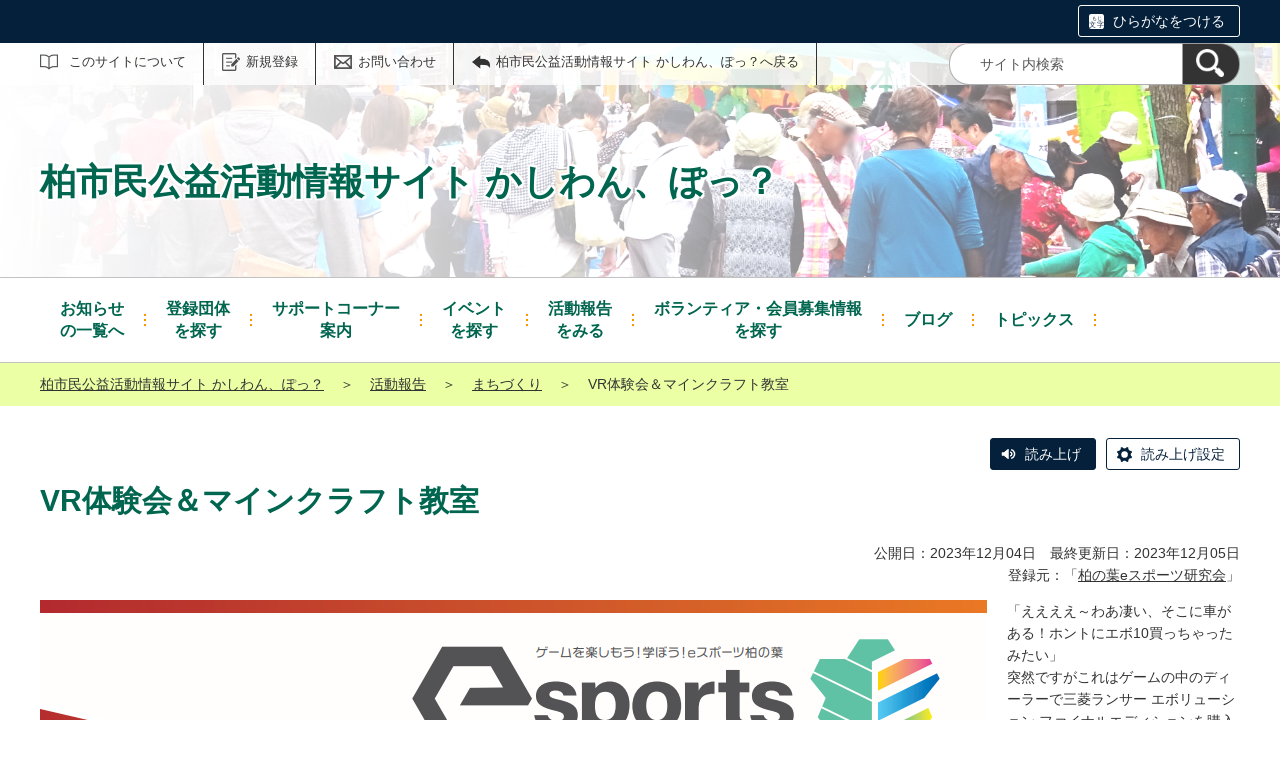

--- FILE ---
content_type: text/html;charset=UTF-8
request_url: https://kashiwanpo.genki365.net/group_1258/system/activity/5355.html
body_size: 40602
content:
<!DOCTYPE html>
<html lang="ja">
  <head>
    <meta charset="UTF-8">
    <meta name="viewport" content="width=device-width, initial-scale=1.0">
    <meta name="format-detection" content="telephone=no">
    <meta http-equiv="X-UA-Compatible" content="IE=edge">



































  
    
    
  






  
    
      
    
    
    
      
    
  


















  
  





  
  


  







<!-- Google tag (gtag.js) -->
<script async="" src="https://www.googletagmanager.com/gtag/js?id=G-GHK6CYPZEF"></script>
<script>
  window.dataLayer = window.dataLayer || [];
  function gtag(){dataLayer.push(arguments);}
  gtag('js', new Date());

  gtag('set', { 'workspace': '0' });
  gtag('config', 'G-GHK6CYPZEF', { 'workspace': '0' });
</script>



    
    <meta name="description" content="">


    <meta name="estraier_listimage" content="https://kashiwanpo.genki365.net/group_1258/assets/thumbnails/thumb-report-700xauto-5355-content_img.png">

<meta name="estraier_space_scope" content="system">

  <meta name="estraier_is_form" content="0" />


    <meta name="estraier_no_index" content="0">


    <meta name="estraier_can_hit_system_search" content="1">




    
    <meta name="estraier_activity_categories" content="__まちづくり__,__文化・芸術・スポーツ__">
    
    <meta name="estraier_areas" content="__北部__">
    <meta name="estraier_created_on" content="2023-12-04T20:19:52+09:00">





<meta name="estraier_is_contents" content="1">

    <title>VR体験会＆マインクラフト教室 | 活動報告 | 柏市民公益活動情報サイト かしわん、ぽっ？</title>

    <link rel="shortcut icon" type="image/vnd.microsoft.icon" href="/theme-static/general/common/images/common/favicon.ico">
    <link rel="icon" type="image/vnd.microsoft.icon" href="/theme-static/general/common/images/common/favicon.ico">
    <link rel="apple-touch-icon" href="/theme-static/general/common/images/common/favicon.ico">
    <link rel="apple-touch-icon-precomposed" href="/theme-static/general/common/images/common/favicon.ico">
    <link rel="alternate" type="application/atom+xml" href="https://kashiwanpo.genki365.net/atom.xml">
    <link rel="stylesheet" href="/css/basic.css?theme=s3">
    <link rel="stylesheet" href="/css/variation.css">
    <link rel="stylesheet" href="/css/user_settings.css">
    <link rel="stylesheet" href="/theme-static/general/common/js/component/slick/slick.css">




    
      
        
          
          
          
              <link rel="canonical" href="https://kashiwanpo.genki365.net/group_1258/activity/5355.html">
          
        
      
    


  
  
  



  
  

    <style>
      .p-header {
        background-image: url(https://kashiwanpo.genki365.net/assets/Top_1.png), linear-gradient(to bottom, #73d4c9, #fff);
        background-repeat: no-repeat;
        background-position: right bottom;
        background-size:  100% auto, 100% 100%
      }
      @media screen and (min-width: 768px) {
        .p-header {
          background-image: url(https://kashiwanpo.genki365.net/assets/TOP%25E3%2583%2598%25E3%2583%2583%25E3%2583%2580%25E3%2583%25BCPC.png), linear-gradient(to bottom, #73d4c9, #fff);
          background-size: 100% auto, 100% 100%
        }
      }
    </style>

    <style>


    </style>

    <script>
      const htmlElem = document.getElementsByTagName('html')[0];
      const isIE11 = !!window.MSInputMethodContext && !!document.documentMode;
      htmlElem.classList.add('js');
      if (isIE11) {
        htmlElem.classList.add('ie11');
      }
    </script>
    <script src="/theme-static/general/common/js/jquery.min.js"></script>
    <script src="https://tsutaeru.cloud/assets/snippet/js/tsutaeru.js?api_key=e49de1f2-bb25-4308-863f-9d8c1c5831d6"></script>

    <style>
      .c-syncContent {
        margin: 1em auto 3em;
        padding: 20px 140px;
        max-width: 1200px;
        border: 1px solid #a6403c;
        border-radius: 13px;
        background-color: #fdf3f2;
        box-sizing: border-box;
      }
      @media only screen and (max-width: 1200px) {
        .c-syncContent {
          margin-right: 10px;
          margin-left: 10px;
          padding: 25px;
          border-radius: 20px;
        }
      }
    </style>



<style>
  /* .tsutaeru-menu { background-color: #05203A; } */
</style>


  </head>
  <body class="-model-archive ">






    <div id="fb-root"></div>
    <script async defer crossorigin="anonymous" src="https://connect.facebook.net/ja_JP/sdk.js#xfbml=1&version=v5.0&appId=280570862066818&autoLogAppEvents=1"></script>

    <header class="l-header">
      <div class="p-header -next">
        <div class="p-header__utility -white">

          <div class="tsutaeru-menu" style="min-height: 33px;">


  


            <div class="tsutaeru-menu-inner">
              <ul>

                <li id="tsutaeru_ruby_on" class="tsutaeru-li-ruby"><a rel="nofollow" class="tsutaeru-button tsutaeru-button-ruby" href="//tsutaeru.cloud/ruby.php?uri=https%3A%2F%2Fkashiwanpo.genki365.net%2Fgroup_1258%2Fsystem%2Factivity%2F5355.html">ひらがなをつける</a></li>
                <li id="tsutaeru_ruby_off" class="tsutaeru-li-ruby" style="display: none;"><button type="button" class="tsutaeru-button tsutaeru-button-ruby">ひらがなをけす</button></li>
              </ul>
            </div>

          </div>


          <div class="p-headerUtility">
            <ul class="p-headerUtility__links">


              <li class="p-headerUtility__listItem"><a class="-about -js-dropmenu" href="/about/">このサイトについて</a>
                <ul class="p-headerUtility__drop">

                  <li class="p-headerUtility__dropItem"><a class="p-headerUtility__dropLink" href="/about/index.html">初めての方へ</a></li>



                  <li class="p-headerUtility__dropItem"><a class="p-headerUtility__dropLink" href="/about/faq.html">よくある質問</a></li>



                  <li class="p-headerUtility__dropItem"><a class="p-headerUtility__dropLink" href="/about/link/index.html">リンク集</a></li>



                  <li class="p-headerUtility__dropItem"><a class="p-headerUtility__dropLink" href="/about/terms.html">利用規約</a></li>



                  <li class="p-headerUtility__dropItem"><a class="p-headerUtility__dropLink" href="/about/disclaimer.html">免責事項</a></li>



                  <li class="p-headerUtility__dropItem"><a class="p-headerUtility__dropLink" href="/about/privacy.html">プライバシーポリシー</a></li>



                  <li class="p-headerUtility__dropItem"><a class="p-headerUtility__dropLink" href="/sitemap.html">サイトマップ</a></li>



                  <li class="p-headerUtility__dropItem"><a class="p-headerUtility__dropLink" href="/about/forget.html">ID・パスワードを忘れた方</a></li>



                  <li class="p-headerUtility__dropItem"><a class="p-headerUtility__dropLink" href="/mg/">メールマガジンバックナンバー</a></li>

                </ul>
             </li>





  
  
  
  


              <li class="p-headerUtility__listItem"><a class="-regist -js-dropmenu" href="#">新規登録</a>
                <ul class="p-headerUtility__drop">
                  <li class="p-headerUtility__dropItem"><a class="p-headerUtility__dropLink" href="/entry/group/">団体登録申請</a></li>
                  
                  <li class="p-headerUtility__dropItem"><a class="p-headerUtility__dropLink" href="/entry/mailmagazine/">メールマガジン会員登録</a></li>
                </ul>
              </li>


              <li class="p-headerUtility__listItem"><a class="-contact" href="/contactus/">お問い合わせ</a></li>

              <li class="p-headerUtility__listItem"><a class="-back" href="/"><span>柏市民公益活動情報サイト かしわん、ぽっ？へ戻る</span></a></li>
            </ul>
            <button class="p-headerUtility__searchAreaCtrl"><img class="p-headerUtility__searchAreaClosed" src="/theme-static/mypage/common/images/variation_a/icon_search.png" alt="検索フォームを開く"><span class="p-headerUtility__searchAreaOpened"><img src="/theme-static/mypage/common/images/variation_a/icon_search_close.png" alt=""><span>閉じる</span></span></button>
            <form class="p-headerUtility__search" action="/search/" method="get">
              <label for="header_search_text">サイト内検索</label>
              <input class="p-headerUtility__searchText" type="search" name="query" id="header_search_text" placeholder="サイト内検索">
              <button class="p-headerUtility__searchButton" type="submit" aria-label="検索"><img src="/theme-static/mypage/common/images/variation_a/icon_search.png" alt="検索"></button>
            </form>
          </div><!-- /.p-headerUtility -->
          <form class="p-headerSearchSP" action="/search/" method="get" id="search_sp">
            <label for="header_search_sp_text">サイト内検索</label>
            <input class="p-headerSearchSP__searchText" id="header_search_sp_text" name="query" type="search" placeholder="サイト内検索">
            <button class="p-headerSearchSP__searchButton" type="submit" aria-label="検索"><img src="/theme-static/general/common/images/system/icon_search01.png" alt="検索"></button>
          </form>
        </div><!-- /.p-header__utility -->
        <div class="p-header__headingContainer -type-c c-content">



          <div class="p-header__heading">
            <div class="p-header__headingInner">柏市民公益活動情報サイト かしわん、ぽっ？</div><!-- /.p-header__headingInner -->
          </div>

        </div><!-- /.p-header__headingContainer -->
      </div><!-- /.p-header -->
    </header>



    <div class="l-localnav">
      <div class="p-localnav">
        <div class="p-localnav__content">
          <nav>
            <ul class="p-localnav__list">




                <li class="p-localnav__listItem"><a class="p-localnav__link -information -js-dropmenu" href="/information/"><span class="p-localnav__linkLabel -tablet-single-line">お知らせ</span>の一覧へ</a>

                  <ul class="p-localnav__drop">
                    <li class="p-localnav__dropItem"><a class="p-localnav__dropLink" href="/information/">お知らせ一覧</a></li>


                    <li class="p-localnav__dropItem"><a class="p-localnav__dropLink" href="/information/category/1.html">市からのお知らせ</a></li>

                    <li class="p-localnav__dropItem"><a class="p-localnav__dropLink" href="/information/category/2.html">センターからのお知らせ</a></li>

                    <li class="p-localnav__dropItem"><a class="p-localnav__dropLink" href="/information/category/3.html">団体からのお知らせ</a></li>

                    <li class="p-localnav__dropItem"><a class="p-localnav__dropLink" href="/information/category/4.html">緊急情報</a></li>

                  </ul>

                </li>






                <li class="p-localnav__listItem"><a class="p-localnav__link -group" href="/group/"><span class="p-localnav__linkLabel -tablet-single-line">登録団体</span>を探す</a>

                </li>






                <li class="p-localnav__listItem"><a class="p-localnav__link -" href="/support.html"><span class="p-localnav__linkLabel -tablet-single-line">サポートコーナー</span>案内</a>

                </li>






                <li class="p-localnav__listItem"><a class="p-localnav__link -event -js-dropmenu" href="/event/"><span class="p-localnav__linkLabel -tablet-single-line">イベント</span>を探す</a>

                  <ul class="p-localnav__drop">
                    <li class="p-localnav__dropItem"><a class="p-localnav__dropLink" href="/event/">イベント一覧</a></li>


                    <li class="p-localnav__dropItem"><a class="p-localnav__dropLink" href="/event/category/35.html">保健・医療・福祉</a></li>

                    <li class="p-localnav__dropItem"><a class="p-localnav__dropLink" href="/event/category/36.html">社会教育</a></li>

                    <li class="p-localnav__dropItem"><a class="p-localnav__dropLink" href="/event/category/37.html">まちづくり</a></li>

                    <li class="p-localnav__dropItem"><a class="p-localnav__dropLink" href="/event/category/38.html">観光</a></li>

                    <li class="p-localnav__dropItem"><a class="p-localnav__dropLink" href="/event/category/39.html">農村地域</a></li>

                    <li class="p-localnav__dropItem"><a class="p-localnav__dropLink" href="/event/category/40.html">文化・芸術・スポーツ</a></li>

                    <li class="p-localnav__dropItem"><a class="p-localnav__dropLink" href="/event/category/41.html">環境保全</a></li>

                    <li class="p-localnav__dropItem"><a class="p-localnav__dropLink" href="/event/category/42.html">災害救助</a></li>

                    <li class="p-localnav__dropItem"><a class="p-localnav__dropLink" href="/event/category/43.html">地域安全</a></li>

                    <li class="p-localnav__dropItem"><a class="p-localnav__dropLink" href="/event/category/44.html">人権・平和</a></li>

                    <li class="p-localnav__dropItem"><a class="p-localnav__dropLink" href="/event/category/45.html">国際協力</a></li>

                    <li class="p-localnav__dropItem"><a class="p-localnav__dropLink" href="/event/category/46.html">男女共同参画社会</a></li>

                    <li class="p-localnav__dropItem"><a class="p-localnav__dropLink" href="/event/category/47.html">子どもの健全育成</a></li>

                    <li class="p-localnav__dropItem"><a class="p-localnav__dropLink" href="/event/category/48.html">情報化社会</a></li>

                    <li class="p-localnav__dropItem"><a class="p-localnav__dropLink" href="/event/category/49.html">科学技術</a></li>

                    <li class="p-localnav__dropItem"><a class="p-localnav__dropLink" href="/event/category/50.html">経済活性</a></li>

                    <li class="p-localnav__dropItem"><a class="p-localnav__dropLink" href="/event/category/51.html">職業能力・雇用</a></li>

                    <li class="p-localnav__dropItem"><a class="p-localnav__dropLink" href="/event/category/52.html">消費者保護</a></li>

                    <li class="p-localnav__dropItem"><a class="p-localnav__dropLink" href="/event/category/53.html">NPO活動支援</a></li>

                  </ul>

                </li>






                <li class="p-localnav__listItem"><a class="p-localnav__link -activity -js-dropmenu" href="/activity/"><span class="p-localnav__linkLabel -tablet-single-line">活動報告</span>をみる</a>

                  <ul class="p-localnav__drop">
                    <li class="p-localnav__dropItem"><a class="p-localnav__dropLink" href="/activity/">活動報告一覧</a></li>


                    <li class="p-localnav__dropItem"><a class="p-localnav__dropLink" href="/activity/category/35.html">保健・医療・福祉</a></li>

                    <li class="p-localnav__dropItem"><a class="p-localnav__dropLink" href="/activity/category/36.html">社会教育</a></li>

                    <li class="p-localnav__dropItem"><a class="p-localnav__dropLink" href="/activity/category/37.html">まちづくり</a></li>

                    <li class="p-localnav__dropItem"><a class="p-localnav__dropLink" href="/activity/category/38.html">観光</a></li>

                    <li class="p-localnav__dropItem"><a class="p-localnav__dropLink" href="/activity/category/39.html">農村地域</a></li>

                    <li class="p-localnav__dropItem"><a class="p-localnav__dropLink" href="/activity/category/40.html">文化・芸術・スポーツ</a></li>

                    <li class="p-localnav__dropItem"><a class="p-localnav__dropLink" href="/activity/category/41.html">環境保全</a></li>

                    <li class="p-localnav__dropItem"><a class="p-localnav__dropLink" href="/activity/category/42.html">災害救助</a></li>

                    <li class="p-localnav__dropItem"><a class="p-localnav__dropLink" href="/activity/category/43.html">地域安全</a></li>

                    <li class="p-localnav__dropItem"><a class="p-localnav__dropLink" href="/activity/category/44.html">人権・平和</a></li>

                    <li class="p-localnav__dropItem"><a class="p-localnav__dropLink" href="/activity/category/45.html">国際協力</a></li>

                    <li class="p-localnav__dropItem"><a class="p-localnav__dropLink" href="/activity/category/46.html">男女共同参画社会</a></li>

                    <li class="p-localnav__dropItem"><a class="p-localnav__dropLink" href="/activity/category/47.html">子どもの健全育成</a></li>

                    <li class="p-localnav__dropItem"><a class="p-localnav__dropLink" href="/activity/category/48.html">情報化社会</a></li>

                    <li class="p-localnav__dropItem"><a class="p-localnav__dropLink" href="/activity/category/49.html">科学技術</a></li>

                    <li class="p-localnav__dropItem"><a class="p-localnav__dropLink" href="/activity/category/50.html">経済活性</a></li>

                    <li class="p-localnav__dropItem"><a class="p-localnav__dropLink" href="/activity/category/51.html">職業能力・雇用</a></li>

                    <li class="p-localnav__dropItem"><a class="p-localnav__dropLink" href="/activity/category/52.html">消費者保護</a></li>

                    <li class="p-localnav__dropItem"><a class="p-localnav__dropLink" href="/activity/category/53.html">NPO活動支援</a></li>

                  </ul>

                </li>






                <li class="p-localnav__listItem"><a class="p-localnav__link -looking -js-dropmenu" href="/looking/"><span class="p-localnav__linkLabel -tablet-single-line">ボランティア・会員募集情報</span>を探す</a>

                  <ul class="p-localnav__drop">
                    <li class="p-localnav__dropItem"><a class="p-localnav__dropLink" href="/looking/">ボランティア・会員募集情報一覧</a></li>


                    <li class="p-localnav__dropItem"><a class="p-localnav__dropLink" href="/looking/category/35.html">保健・医療・福祉</a></li>

                    <li class="p-localnav__dropItem"><a class="p-localnav__dropLink" href="/looking/category/36.html">社会教育</a></li>

                    <li class="p-localnav__dropItem"><a class="p-localnav__dropLink" href="/looking/category/37.html">まちづくり</a></li>

                    <li class="p-localnav__dropItem"><a class="p-localnav__dropLink" href="/looking/category/38.html">観光</a></li>

                    <li class="p-localnav__dropItem"><a class="p-localnav__dropLink" href="/looking/category/39.html">農村地域</a></li>

                    <li class="p-localnav__dropItem"><a class="p-localnav__dropLink" href="/looking/category/40.html">文化・芸術・スポーツ</a></li>

                    <li class="p-localnav__dropItem"><a class="p-localnav__dropLink" href="/looking/category/41.html">環境保全</a></li>

                    <li class="p-localnav__dropItem"><a class="p-localnav__dropLink" href="/looking/category/42.html">災害救助</a></li>

                    <li class="p-localnav__dropItem"><a class="p-localnav__dropLink" href="/looking/category/43.html">地域安全</a></li>

                    <li class="p-localnav__dropItem"><a class="p-localnav__dropLink" href="/looking/category/44.html">人権・平和</a></li>

                    <li class="p-localnav__dropItem"><a class="p-localnav__dropLink" href="/looking/category/45.html">国際協力</a></li>

                    <li class="p-localnav__dropItem"><a class="p-localnav__dropLink" href="/looking/category/46.html">男女共同参画社会</a></li>

                    <li class="p-localnav__dropItem"><a class="p-localnav__dropLink" href="/looking/category/47.html">子どもの健全育成</a></li>

                    <li class="p-localnav__dropItem"><a class="p-localnav__dropLink" href="/looking/category/48.html">情報化社会</a></li>

                    <li class="p-localnav__dropItem"><a class="p-localnav__dropLink" href="/looking/category/49.html">科学技術</a></li>

                    <li class="p-localnav__dropItem"><a class="p-localnav__dropLink" href="/looking/category/50.html">経済活性</a></li>

                    <li class="p-localnav__dropItem"><a class="p-localnav__dropLink" href="/looking/category/51.html">職業能力・雇用</a></li>

                    <li class="p-localnav__dropItem"><a class="p-localnav__dropLink" href="/looking/category/52.html">消費者保護</a></li>

                    <li class="p-localnav__dropItem"><a class="p-localnav__dropLink" href="/looking/category/53.html">NPO活動支援</a></li>

                  </ul>

                </li>






                <li class="p-localnav__listItem"><a class="p-localnav__link -blog" href="/blog/"><span class="p-localnav__linkLabel -single-line">ブログ</span></a>

                </li>






                <li class="p-localnav__listItem"><a class="p-localnav__link -common_content1 -js-dropmenu" href="/common_content1/"><span class="p-localnav__linkLabel -single-line">トピックス</span></a>

                  <ul class="p-localnav__drop">
                    <li class="p-localnav__dropItem"><a class="p-localnav__dropLink" href="/common_content1/">トピックス一覧</a></li>


                    <li class="p-localnav__dropItem"><a class="p-localnav__dropLink" href="/common_content1/category/1.html">特集</a></li>

                    <li class="p-localnav__dropItem"><a class="p-localnav__dropLink" href="/common_content1/category/2.html">協働事業</a></li>

                    <li class="p-localnav__dropItem"><a class="p-localnav__dropLink" href="/common_content1/category/3.html">たまご補助金</a></li>

                    <li class="p-localnav__dropItem"><a class="p-localnav__dropLink" href="/common_content1/category/4.html">柏・愛らぶ基金</a></li>

                    <li class="p-localnav__dropItem"><a class="p-localnav__dropLink" href="/common_content1/category/5.html">民間助成金等</a></li>

                    <li class="p-localnav__dropItem"><a class="p-localnav__dropLink" href="/common_content1/category/6.html">ニュースレター</a></li>

                    <li class="p-localnav__dropItem"><a class="p-localnav__dropLink" href="/common_content1/category/7.html">その他</a></li>

                  </ul>

                </li>

            </ul>
          </nav>
        </div><!-- /.p-localnav__content -->
      </div><!-- /.p-localnav -->
    </div><!-- /.l-localnav -->




    <div class="p-topicpath">      <div class="p-topicpath__content"><div><a href="/">柏市民公益活動情報サイト かしわん、ぽっ？</a>＞<a href="/activity/">活動報告</a>＞<a href="/activity/category/37.html">まちづくり</a>＞<span>VR体験会＆マインクラフト教室</span></div>      </div><!-- /.p-topicpath__content -->    </div><!-- /.p-topicpath -->



    <div class="c-content">
      <script>_tsutaeru.speech.button()</script>
    </div><!-- /.c-content -->


    <div class="p-contents">
      <main class="p-contents__main">
        <div class="c-recruitArticle">
          <h1 class="c-recruitArticle__title">VR体験会＆マインクラフト教室</h1>
          <div class="c-recruitArticle__pubdate">公開日：2023年12月04日　最終更新日：2023年12月05日</div>
          <div class="c-recruitArticle__mediaName -header">
            
              登録元：「<a href="https://kashiwanpo.genki365.net/group_1258/">柏の葉eスポーツ研究会</a>」
            

            
            
          </div>










          <div class="c-recruitArticle__content">
            <div class="c-content p-editorContent">
              <div class="p-editorContent__body">
<p><img data-p-editor-content="1"  style="float: left; margin: 0 20px 20px 0;" src="https://kashiwanpo.genki365.net/group_1258/assets/VR＆マイクら_1.png" alt="VR＆マイクら" width="947" height="1339" /></p>
<p>「ええええ～わあ凄い、そこに車がある！ホントにエボ10買っちゃったみたい」<br />突然ですがこれはゲームの中のディーラーで三菱ランサー エボリューション ファイナルエディションを購入し、納車された時のプレイヤーの感想です。<br />やはりVRを使用すると臨場感がちがいます。<br />またハンドル型のコントローラーと併用することにより運転感覚も非常にリアルです。<br />というわけで2023/11/25（土）アーバンデザインセンター柏の葉にてゲームイベント開催しました。<br />今回はマインクラフト教室と二本立てです。</p>
<p>マインクラフトはパソコン版の他ニンテンドースイッチやプレイステーション４などいくつかのプラットホームがありますが、今回はパソコン版を選びました。<br />参加されたお子さんからは<br />「パソコンでプレイしてみたかったので楽しみ」<br />「家のパソコンよりもサクサク動いてすごい」<br />親御さんからは<br />「パソコンでマインクラフトをプレイするのはどうやるのか見たかった」<br />「パソコンでマインクラフトをプレイしたいと子供が言っていたので良い機会だった」<br />などの感想をいただきました。<br />しかし何よりおどろいたのは、子供達のパソコン（キーボード操作）の順応の速さです。スイッチでプレイ経験があるとはいえ基本操作を教えれば呑み込みが早く自分たちでできるようになっていました。<br />また、マルチプレイをしていた子供たち同士でコミュニケーションをとりながら進めている光景もみられ、ゲームだけではなくコミュニケーションツールにもなっていることを感じました。</p>
<p><img data-p-editor-content="1"  src="https://kashiwanpo.genki365.net/group_1258/assets/マイクら4_2.png" alt="マイクら4" width="578" height="522" /></p>
<p>「パソコンでやるの楽しみ～」<br />「パソコンでプレイする良い機会だわ、でもどうやるのかしら？」</p>
<p><img data-p-editor-content="1"  src="https://kashiwanpo.genki365.net/group_1258/assets/マイクら3_4.png" alt="マイクら3" width="579" height="715" /></p>
<p>「すご～い、家のパソコンよりサクサク動くぞ！」</p>
<p><img data-p-editor-content="1"  src="https://kashiwanpo.genki365.net/group_1258/assets/グラン2_1.png" alt="グラン2" width="588" height="542" /></p>
<p>「よーし１位になるぞ！」</p>
<p><img data-p-editor-content="1"  src="https://kashiwanpo.genki365.net/group_1258/assets/解説カード1_2.png" alt="解説カード1" width="589" height="551" /></p>
<p>ゲーム解説用のパンフレット</p>
<p><img data-p-editor-content="1"  src="https://kashiwanpo.genki365.net/group_1258/assets/アンケート用紙_2.png" alt="アンケート用紙" width="575" height="505" /></p>
<p>アンケート用紙</p>
<p><img data-p-editor-content="1"  src="https://kashiwanpo.genki365.net/group_1258/assets/全体の雰囲気_1.png" alt="全体の雰囲気" width="811" height="389" /></p>
<p>マインクラフト周辺のレイアウト</p>
<p>👇今回は実験的にゲームの解説や当団体紹介用のパンフレットを用意しました👇</p>
<p><img data-p-editor-content="1"  src="https://kashiwanpo.genki365.net/group_1258/assets/資料1_1.png" alt="資料1" width="984" height="1393" /></p>
<p><img data-p-editor-content="1"  src="https://kashiwanpo.genki365.net/group_1258/assets/資料2_1.png" alt="資料2" width="985" height="1399" /></p>
<p><img data-p-editor-content="1"  src="https://kashiwanpo.genki365.net/group_1258/assets/資料3_1.png" alt="資料3" width="888" height="1299" /></p>
<p><img data-p-editor-content="1"  src="https://kashiwanpo.genki365.net/group_1258/assets/資料4_1.png" alt="資料4" width="982" height="1388" /></p>
<p><img data-p-editor-content="1"  src="https://kashiwanpo.genki365.net/group_1258/assets/資料5_1.png" alt="資料5" width="968" height="1381" /></p>
<p><img data-p-editor-content="1"  src="https://kashiwanpo.genki365.net/group_1258/assets/資料6_3.png" alt="資料6" width="985" height="1391" /></p>
<h2 class="wp-block-heading">アンケート結果</h2>
<p>参加者約30～40名程度<br /><br />参加者の傾向<br /><br />マインクラフト<br />・もともとSwitchでやっていた<br />・pc版が気になっていた（今回の体験会が良い機会になった<br />・YouTubeの配信でよく見ている<br /><br />グランツーリスモ<br />・VRが気になっていた<br />・今回の体験会で初めて知った方も多い<br />・親子連れとは別に単身での参加者も</p>
<p>小規模なイベントではありましたが、解説用のパンフレットを用意したり、場内アナウンスを入れてみたり、開催を重ねるごとに少しづつレベルアップしてきたのではないかと思います。なにはともあれ付き添いの保護者の方がたからの評判も良く、子供たちからは「楽しかった」「またやりたい」など感想をもらえたことが嬉しく、今後継続するためののモチベーションとなりました。</p>
              </div><!-- /.p-editorContent__body -->
            </div><!-- /.p-editorContent -->










            <div class="c-recruitArticle__button">










    



    

    

    

    


                <div class="c-recruitArticle__shareButtons">

                    <div class="c-recruitArticle__shareButton">
                        <div class="line-it-button" data-lang="ja" data-type="share-a" data-env="REAL" data-url="https://kashiwanpo.genki365.net/group_1258/system/activity/5355.html" data-color="default" data-size="small" data-count="false" data-ver="3" style="display: none;"></div>
                        <script src="https://www.line-website.com/social-plugins/js/thirdparty/loader.min.js" async="async" defer="defer"></script>
                    </div><!-- /.c-recruitArticle__shareButton -->

                    <div class="c-recruitArticle__shareButton">
                        <a href="https://twitter.com/share?ref_src=twsrc%5Etfw" class="twitter-share-button" data-show-count="false" rel="nofollow">Tweet</a>
                        <script async src="https://platform.twitter.com/widgets.js" charset="utf-8"></script>
                    </div><!-- /.c-recruitArticle__shareButton -->

                    <div class="c-recruitArticle__shareButton">
                        <div class="fb-share-button" data-href="https://kashiwanpo.genki365.net/group_1258/system/activity/5355.html" data-layout="button" data-size="small">
                        <a target="_blank" href="https://www.facebook.com/sharer/sharer.php?u=https%3A%2F%2Fkashiwanpo.genki365.net%2Fgroup_1258%2Fsystem%2Factivity%2F5355.html&amp;src=sdkpreparse" rel="nofollow" class="fb-xfbml-parse-ignore">シェア</a></div>
                    </div><!-- /.c-recruitArticle__shareButton -->

                    <div class="c-recruitArticle__shareButton -rss"><a href="https://kashiwanpo.genki365.net/atom.xml"><img src="/theme-static/general/common/images/common/icon_rss.png" alt="RSS"></a></div>

                </div><!-- /.c-recruitArticle__shareButtons -->

            </div><!-- /.c-recruitArticle__button -->

            <p class="c-recruitArticle__mediaName">
              
                この情報は、「<a href="https://kashiwanpo.genki365.net/group_1258/">柏の葉eスポーツ研究会</a>」により登録されました。
              
            
              
              
            </p>







          </div><!-- /.c-recruitArticle__content -->
        </div><!-- /.c-recruitArticle -->

        <div id="similar_entries" class="c-section c-content">
          <h2 class="c-head02-01">この記事をチェックした人はこんな記事もチェックしています</h2>
          <div class="c-recommendList">
            <div id="similar_entries_list" class="c-recommendList__list">
            </div><!-- /.c-recommendList__list -->
          </div><!-- /.c-recommendList -->
        </div><!-- /.c-section -->
        <script>
          (function ($) {
              function _detectCategory(modelName) {
                if (modelName === 'information') {
                  return {
                    "name": "お知らせ",
                    "color": "03"
                  };
                } else if (modelName === 'event') {
                  return {
                    "name": "イベント",
                    "color": "02"
                  };
                } else if (modelName === 'recruitment') {
                  return {
                    "name": "ボランティア・会員募集情報",
                    "color": "04"
                  };
                } else if (modelName === 'report') {
                  return {
                    "name": "活動報告",
                    "color": "01"
                  };
                } else if (modelName === 'blog') {
                  return {
                    "name": "ブログ",
                    "color": "05"
                  };
                } else if (modelName === 'subsidy') {
                  return {
                    "name": "助成金",
                    "color": "09"
                  };
                } else if (modelName === 'movie') {
                  // カスタマイズされたモデル
                  return {
                    "name": "動画",
                    "color": "06"
                  };
                } else if (modelName === 'article') {
                  // カスタマイズされたモデル
                  return {
                    "name": "NPO・団体の取材記事",
                    "color": "07"
                  };
                } else if (modelName === 'case_study') {
                  // カスタマイズされたモデル
                  return {
                    "name": "協働事例",
                    "color": "08"
                  };

  
  
                } else if (modelName === 'common_content1') {
                  return {
                    "name": "トピックス",
                    "color": "09"
                  };

  
  
                } else if (modelName === 'common_content2') {
                  return {
                    "name": "汎用モデル2",
                    "color": "10"
                  };

  
  
                } else if (modelName === 'common_content3') {
                  return {
                    "name": "汎用モデル3",
                    "color": "11"
                  };

                } else {
                  return {
                    "name": "",
                    "color": ""
                  };
                }
              }
            function formatDate(dateStr) {
              const regex = /(\d{4})-(\d{2})-(\d{2})T(\d{2}):(\d{2}):(\d{2}).*/;
              const matches = dateStr.match(regex);
              return matches[1] + '年' + matches[2] + '月' + matches[3] + '日';
            }

            function dispSimilarEntries(json) {
              if (json.length > 0) {
                let result = '';
                json.forEach(function (item) {
                  let thumbnail = '';
                  const categoryData = _detectCategory(item.model);

                  if (item.estraier_listimage) {
                    thumbnail = item.estraier_listimage;
                  } else if (item.thumbnail) {
                    thumbnail = item.thumbnail;
                  }

                  let html =  '<div class="c-recommendList__listItem">' +
                              '<a class="c-recommendList__listLink" href="' + item.uri.replace('/_idx', '') + '">' +
                              '<div class="c-recommendList__listCategory">' + categoryData.name + '</div>';
                  if (thumbnail) {
                    html += '<div class="c-recommendList__listImage"><img src="' + thumbnail + '" alt=""></div>';
                  } else {
                    html += '<div class="c-recommendList__listImage"><img src="https://kashiwanpo.genki365.net/assets/in_preparation.jpg" alt=""></div>';
                  }
                  // "mdate": "2020-01-21T13:58:27Z",
                  html += '<div class="c-recommendList__listText">' +
                          '<div class="c-recommendList__listTitle">' + item.title + '</div>' +
                          '<div class="c-recommendList__listDate">公開日：' + formatDate(item.cdate) + '</div>';
                  if (item.description) {
                    html += '<div class="c-recommendList__listDescription">' + item.description + '</div>';
                  }
                  if (item.site_name !== '統括団体') {
                      html += '<div class="c-recommendList__listSiteName">' + item.site_name + '</div>';
                  }
                  html += '</div>' +
                          '</a>' +
                          '</div>';
                  result += html;
                });

                $('#similar_entries_list').html(result);
              }
            }

            $.ajax({
              url: '/admin/plugins/SearchEstraier/app/pt-recommend-api.php',
              type: 'GET',
              dataType: 'json',
              timeout: 10000,
              data: {
                type: 'similar',
                snippet_width: 1,
                limit: 4,
                url: 'https:\/\/kashiwanpo.genki365.net\/group_1258\/_idx\/system\/activity\/5355.html',
                add_attrs: ['@estraier_space_scope', '@estraier_is_contents', '@estraier_is_form'],
                add_conditions: ['STREQ', 'NUMEQ', 'NUMEQ'],
                values: ['system', 1, 0]
              }
            }).done(function (json) {
              if (json.similar) {
                dispSimilarEntries(json.similar);
              } else {
                $('#similar_entries').css('display', 'none');
              }
            }).fail(function () {
              $('#similar_entries').css('display', 'none');
            });
          }(jQuery));
        </script>
      </main><!-- /.p-contents__main -->
    </div><!-- /.p-contents -->
    <footer class="l-footer">
      <div class="p-pagetop"><a class="u-rollover" href="#">ページの先頭へ戻る</a></div><!-- /.p-pagetop -->
      <div class="p-footer">
        <div class="p-footer__wrapper">
          <div class="c-content -sp-no-padding">



            <ul class="p-footer__links">

              <li class="p-footer__linkItem"><a href="/about/index.html">初めての方へ</a></li>



              <li class="p-footer__linkItem"><a href="/about/faq.html">よくある質問</a></li>



              <li class="p-footer__linkItem"><a href="/about/link/index.html">リンク集</a></li>



              <li class="p-footer__linkItem"><a href="/about/terms.html">利用規約</a></li>



              <li class="p-footer__linkItem"><a href="/about/disclaimer.html">免責事項</a></li>



              <li class="p-footer__linkItem"><a href="/about/privacy.html">プライバシーポリシー</a></li>



              <li class="p-footer__linkItem"><a href="/sitemap.html">サイトマップ</a></li>



              <li class="p-footer__linkItem"><a href="/about/forget.html">ID・パスワードを忘れた方</a></li>



              <li class="p-footer__linkItem"><a href="/mg/">メールマガジンバックナンバー</a></li>

            </ul>



          </div><!-- /.c-content -->
        </div>

        <div class="p-footer__copyright"><small><span lang="en">Copyright</span>(c) <span lang="en">Kashiwa city All rights reserved.</span></small></div><!-- /.p-footer__copyright -->
        <div class="p-footer__poweredby"><span lang="en">Powered By</span> <a href="https://www.genki365.jp" target="_blank" title="別ウィンドウで開きます">元気365</a></div>
      </div><!-- /.p-footer -->
    </footer>
    <script src="/theme-static/general/common/js/common_c.js"></script>

  </body>
</html>

--- FILE ---
content_type: text/css
request_url: https://kashiwanpo.genki365.net/css/variation.css
body_size: 10376
content:
/* -----------------------------------------------------------
   Header
----------------------------------------------------------- */
/* -----------------------------------------------------------
   Navigation
----------------------------------------------------------- */
@media only screen and (min-width: 768px) {
  .p-localnav {
    border-top-color: #c2c2c2;
  }
}

@media only screen and (min-width: 768px) {
  .p-localnav__listItem {
    background-image: url(/theme-static/general/common/images/variation_c/lightgreen/icon_border01.png);
  }
}

.p-localnav__drop {
  background: #f4ffe9;
}

@media only screen and (min-width: 768px) {
  .p-localnav__drop {
    border: 1px solid #00664f;
  }
}

@media only screen and (min-width: 768px) {
  .p-localnav__dropLink {
    background-image: url(/theme-static/general/common/images/variation_c/lightgreen/icon_arrow02.png);
    color: #00664f;
  }
}

.p-topicpath {
  background-color: #ebffa4;
  color: #333;
}

.p-topicpath a,
.p-topicpath em,
.p-topicpath span {
  color: #333;
}

/* -----------------------------------------------------------
   Footer
----------------------------------------------------------- */
@media only screen and (min-width: 768px) {
  .p-pagetop {
    border-top-color: #c5ee9c;
  }
}

.p-pagetop a {
  background-image: url(/theme-static/general/common/images/variation_c/lightgreen/icon_pagetop01.png);
}

.p-footer {
  background-color: #c5ee9c;
  color: #333;
}

.p-footer__linkItem:not(:last-child) {
  border-right-color: #333;
}

.p-footer__linkItem a {
  color: #333;
}

.p-footer__copyright small {
  color: #333;
}

/* -----------------------------------------------------------
   Home
----------------------------------------------------------- */
.p-homeSlider {
  /* Prev, Next */
  /* Dots */
}

.p-homeSlider__content {
  background: #c5ee9c;
}

.p-homeSlider .slick-prev {
  background-image: url('/theme-static/general/common/images/variation_c/lightgreen/icon_prev01.png');
}

.p-homeSlider .slick-next {
  background-image: url('/theme-static/general/common/images/variation_c/lightgreen/icon_next01.png');
}

.p-homeSlider .slick-dots {
  background: #c5ee9c;
}

.p-notice {
  background-image: url(/theme-static/general/common/images/variation_c/lightgreen/bg_pattern01.png);
  /* Prev, Next */
}

.p-notice .slick-prev:hover, .p-notice .slick-prev:focus,
.p-notice .slick-next:hover,
.p-notice .slick-next:focus {
  background-color: #c5ee9c;
}

.p-notice .slick-prev:hover, .p-notice .slick-prev:focus {
  background-image: url('/theme-static/general/common/images/variation_c/lightgreen/icon_prev01.png');
}

.p-notice .slick-next:hover, .p-notice .slick-next:focus {
  background-image: url('/theme-static/general/common/images/variation_c/lightgreen/icon_next01.png');
}

@media only screen and (max-width: 767px) {
  .p-notice__listCategory {
    padding: 4px 5px 4px 20px;
    min-width: calc(100% - (120px + 15px));
    background-color: #ededed;
    color: #333;
  }
}

@media only screen and (max-width: 767px) {
  .p-notice__listCategory::before {
    top: 4px;
    left: 4px;
    width: 14px;
    height: calc(100% - 8px);
  }
}

.p-notice__more a, .p-event__more a, .p-recruit__more a, .p-report__more a, .p-blog__more a, .p-calendarOrMap__sectionMore a {
  border: 1px solid #00b07c;
  background-color: #fff;
}

.p-event__listLink {
  background: #fdffe0;
}

.p-recruit {
  background-color: #ffffdf;
}

.p-recruit.-recruitment {
  background-color: #c5ee9c;
}

.p-recruit.-recruitment .p-recruit__title {
  color: #00664f;
}

.p-recruit__title {
  color: #00664f;
}

.p-recruit__listCategory {
  background: #ebffa4;
  color: #00664f;
}

.p-blog__listCategoryLabel {
  background: #ebffa4;
  color: #00664f;
}

.p-calendarOrMap__section.-calendar {
  background-color: #ffffdf;
}

.p-calendarOrMap__section.-map {
  background-color: #e8ffb5;
}

.p-calendar__table tbody td:nth-child(6) span::after, .p-calendar__table tbody td:nth-child(7) span::after {
  background-color: #ffffc2;
}

.p-calendar__table tbody td a::after {
  background-color: #098500;
}

/* -----------------------------------------------------------
   Components
----------------------------------------------------------- */
.c-recruitArticle__tableItem:nth-child(odd) {
  background: #f6f9e4;
}

.c-reserveStatus__navLink {
  border: 1px solid #00b07c;
  background: #fff;
}

.c-reserveStatus__circleStatus {
  color: #56830c;
}

.c-appInfoList__itemButton a {
  color: #0048ff;
}

.c-head02-01 {
  border-color: #aed818;
  background-image: url(/theme-static/general/common/images/variation_c/lightgreen/bg_pattern02.png);
}

.c-head03-01 {
  background: #f3fada;
}

.c-head03-01::before {
  background-color: #56830c;
}

.c-unorderdList-01 > li::before {
  background-color: #5a8612;
}

@media only screen and (max-width: 767px) {
  .c-form01__text, .c-form02__text, .c-form01__textarea, .c-form02__textarea {
    border-color: #b5b5b5;
  }
}

@media only screen and (max-width: 767px) {
  .c-form01__text.-search, .-search.c-form02__text {
    border-color: #b5b5b5;
  }
}

@media only screen and (max-width: 767px) {
  .c-form01__select, .c-form02__select {
    border-color: #b5b5b5;
  }
}

.c-form01__require {
  background-color: #ebffa4;
  color: #00664f;
}

@media only screen and (max-width: 767px) {
  .c-form01__textDatepicker .-js-datepicker {
    border-color: #b5b5b5;
  }
}

.c-form01__textDatepicker::after {
  background-color: #ebffa4;
  background-image: url(/theme-static/general/common/images/variation_c/lightgreen/icon_arrow01.png);
}

.c-form01__select::after, .c-form02__select::after {
  right: 0;
  background-color: #ebffa4;
  background-image: url(/theme-static/general/common/images/variation_c/lightgreen/icon_arrow01.png);
}

@media only screen and (max-width: 767px) {
  .c-form01__selectMenu {
    border-color: #b5b5b5;
  }
}

@media only screen and (max-width: 767px) {
  .c-form01__checkbox input[type="checkbox"] + span, .c-form02__checkbox input[type="checkbox"] + span {
    background-image: url(/theme-static/general/common/images/variation_c/lightgreen/icon_checkbox01.png);
  }
  .c-form01__checkbox input[type="checkbox"]:checked + span, .c-form02__checkbox input[type="checkbox"]:checked + span {
    background-image: url(/theme-static/general/common/images/variation_c/lightgreen/icon_checkbox02.png);
  }
}

@media only screen and (max-width: 767px) {
  .c-form01__radio input[type="radio"] + span, .c-form02__radio input[type="radio"] + span {
    background-image: url(/theme-static/general/common/images/variation_c/lightgreen/icon_radio01.png);
  }
  .c-form01__radio input[type="radio"]:checked + span, .c-form02__radio input[type="radio"]:checked + span {
    background-image: url(/theme-static/general/common/images/variation_c/lightgreen/icon_radio02.png);
  }
}

.c-form02__text {
  color: #00664f;
}

.c-form02__textarea {
  color: #00664f;
}

.c-formActionButtons01__button {
  border: 1px solid #00b07c;
  background-color: transparent;
  color: #0048ff;
}

.c-formActionButtons01__button:hover, .c-formActionButtons01__button:active, .c-formActionButtons01__button:focus {
  text-decoration: underline;
}

.c-formActionButtons01__button.-submit {
  border: 3px solid #c2e156;
  background-color: #ebffa4;
  background-image: none;
  color: #00664f;
  text-align: center;
  text-decoration: none;
}

.c-formActionButtons01__button.-submit:hover, .c-formActionButtons01__button.-submit:active, .c-formActionButtons01__button.-submit:focus {
  opacity: .7;
}

.c-formActionButtons01__button:before, .c-formActionButtons01__button.-submit:before {
  background-color: #098500;
  color: #fff;
}

.c-button__item, .c-members__registListLink, .c-recruitArticle__buttonItem a, .c-appInfoList__itemButton {
  border: 1px solid #00b07c;
  background-color: #fff;
  color: #0048ff;
  font-weight: bold;
}

.c-button__item.-green, .-green.c-members__registListLink, .c-recruitArticle__buttonItem a.-green, .-green.c-appInfoList__itemButton {
  border: 3px solid #c2e156;
  background: #ebffa4;
  color: #00664f;
}

.c-button__item:not(.-green):before, .c-members__registListLink:not(.-green):before, .c-recruitArticle__buttonItem a:not(.-green):before, .c-appInfoList__itemButton:not(.-green):before {
  background-color: #098500;
}

.c-pagination {
  display: -webkit-box;
  display: -ms-flexbox;
  display: flex;
  -webkit-box-pack: center;
      -ms-flex-pack: center;
          justify-content: center;
  margin: 1rem 0;
}

.c-pagination em,
.c-pagination a {
  -webkit-box-sizing: border-box;
          box-sizing: border-box;
  display: block;
  padding: 8px;
  border: 1px solid #00b07c;
  background-color: #fff;
  color: #0048ff;
  line-height: 1;
  text-decoration: none;
  text-align: center;
  font-style: normal;
}

@media only screen and (max-width: 399px) {
  .c-pagination em,
  .c-pagination a {
    padding: 8px 4px;
    font-size: 1rem;
  }
}

.c-pagination a:hover,
.c-pagination a:active,
.c-pagination a:focus,
.c-pagination em {
  border-color: #ebffa4;
  background-color: #ebffa4;
  color: #00664f;
}

.c-pagination__prev a, .c-pagination__next a {
  padding: 8px 15px;
}

.c-pagination__prev {
  margin-right: 10px;
}

@media only screen and (min-width: 500px) {
  .c-pagination__prev {
    margin-right: 15px;
  }
}

.c-pagination__next {
  margin-left: 10px;
}

@media only screen and (min-width: 500px) {
  .c-pagination__next {
    margin-left: 15px;
  }
}

.c-pagination__pages {
  display: -webkit-box;
  display: -ms-flexbox;
  display: flex;
  list-style: none;
  margin: 0;
  padding: 0;
}

.c-pagination__page:not(:last-child) {
  margin-right: 10px;
}

@media only screen and (min-width: 500px) {
  .c-pagination__page:not(:last-child) {
    margin-right: 15px;
  }
}

.c-pagination__page em,
.c-pagination__page a {
  width: 2em;
  font-weight: bold;
}

.ui-datepicker {
  border-color: #b5b5b5;
  /* header */
  /* calendar */
}

.ui-datepicker-header {
  background-color: #ebffa4;
}

.ui-datepicker-title {
  color: #00664f;
}

.ui-datepicker-calendar thead th.ui-datepicker-week-end {
  color: #00664f;
}

/*# sourceMappingURL=variation_c_2.css.map */

--- FILE ---
content_type: text/css
request_url: https://kashiwanpo.genki365.net/css/user_settings.css
body_size: 7895
content:
@charset "UTF-8";


/* 活動分野 保健・医療・福祉 */
.c-recruit__listCategory.-cat35,
.p-news__listCategory.-cat35 {
  border-color: #9b0691;
}
.c-recruit__listCategory.-cat35::before,
.c-recruit__listCategory.-cat35::after,
.p-news__listCategory.-cat35::before,
.p-news__listCategory.-cat35::after {
  background-color: #9b0691;
}


/* 活動分野 社会教育 */
.c-recruit__listCategory.-cat36,
.p-news__listCategory.-cat36 {
  border-color: #7c4c29;
}
.c-recruit__listCategory.-cat36::before,
.c-recruit__listCategory.-cat36::after,
.p-news__listCategory.-cat36::before,
.p-news__listCategory.-cat36::after {
  background-color: #7c4c29;
}


/* 活動分野 まちづくり */
.c-recruit__listCategory.-cat37,
.p-news__listCategory.-cat37 {
  border-color: #1A9b15;
}
.c-recruit__listCategory.-cat37::before,
.c-recruit__listCategory.-cat37::after,
.p-news__listCategory.-cat37::before,
.p-news__listCategory.-cat37::after {
  background-color: #1A9b15;
}


/* 活動分野 観光 */
.c-recruit__listCategory.-cat38,
.p-news__listCategory.-cat38 {
  border-color: #161655;
}
.c-recruit__listCategory.-cat38::before,
.c-recruit__listCategory.-cat38::after,
.p-news__listCategory.-cat38::before,
.p-news__listCategory.-cat38::after {
  background-color: #161655;
}


/* 活動分野 農村地域 */
.c-recruit__listCategory.-cat39,
.p-news__listCategory.-cat39 {
  border-color: #24610e;
}
.c-recruit__listCategory.-cat39::before,
.c-recruit__listCategory.-cat39::after,
.p-news__listCategory.-cat39::before,
.p-news__listCategory.-cat39::after {
  background-color: #24610e;
}


/* 活動分野 文化・芸術・スポーツ */
.c-recruit__listCategory.-cat40,
.p-news__listCategory.-cat40 {
  border-color: #157c9b;
}
.c-recruit__listCategory.-cat40::before,
.c-recruit__listCategory.-cat40::after,
.p-news__listCategory.-cat40::before,
.p-news__listCategory.-cat40::after {
  background-color: #157c9b;
}


/* 活動分野 環境保全 */
.c-recruit__listCategory.-cat41,
.p-news__listCategory.-cat41 {
  border-color: #5e0B2f;
}
.c-recruit__listCategory.-cat41::before,
.c-recruit__listCategory.-cat41::after,
.p-news__listCategory.-cat41::before,
.p-news__listCategory.-cat41::after {
  background-color: #5e0B2f;
}


/* 活動分野 災害救助 */
.c-recruit__listCategory.-cat42,
.p-news__listCategory.-cat42 {
  border-color: #b61919;
}
.c-recruit__listCategory.-cat42::before,
.c-recruit__listCategory.-cat42::after,
.p-news__listCategory.-cat42::before,
.p-news__listCategory.-cat42::after {
  background-color: #b61919;
}


/* 活動分野 地域安全 */
.c-recruit__listCategory.-cat43,
.p-news__listCategory.-cat43 {
  border-color: #1a54ac;
}
.c-recruit__listCategory.-cat43::before,
.c-recruit__listCategory.-cat43::after,
.p-news__listCategory.-cat43::before,
.p-news__listCategory.-cat43::after {
  background-color: #1a54ac;
}


/* 活動分野 人権・平和 */
.c-recruit__listCategory.-cat44,
.p-news__listCategory.-cat44 {
  border-color: #555555;
}
.c-recruit__listCategory.-cat44::before,
.c-recruit__listCategory.-cat44::after,
.p-news__listCategory.-cat44::before,
.p-news__listCategory.-cat44::after {
  background-color: #555555;
}


/* 活動分野 国際協力 */
.c-recruit__listCategory.-cat45,
.p-news__listCategory.-cat45 {
  border-color: #22CA23;
}
.c-recruit__listCategory.-cat45::before,
.c-recruit__listCategory.-cat45::after,
.p-news__listCategory.-cat45::before,
.p-news__listCategory.-cat45::after {
  background-color: #22CA23;
}


/* 活動分野 男女共同参画社会 */
.c-recruit__listCategory.-cat46,
.p-news__listCategory.-cat46 {
  border-color: #00C4FF;
}
.c-recruit__listCategory.-cat46::before,
.c-recruit__listCategory.-cat46::after,
.p-news__listCategory.-cat46::before,
.p-news__listCategory.-cat46::after {
  background-color: #00C4FF;
}


/* 活動分野 子どもの健全育成 */
.c-recruit__listCategory.-cat47,
.p-news__listCategory.-cat47 {
  border-color: #FFA423;
}
.c-recruit__listCategory.-cat47::before,
.c-recruit__listCategory.-cat47::after,
.p-news__listCategory.-cat47::before,
.p-news__listCategory.-cat47::after {
  background-color: #FFA423;
}


/* 活動分野 情報化社会 */
.c-recruit__listCategory.-cat48,
.p-news__listCategory.-cat48 {
  border-color: #FF00EE;
}
.c-recruit__listCategory.-cat48::before,
.c-recruit__listCategory.-cat48::after,
.p-news__listCategory.-cat48::before,
.p-news__listCategory.-cat48::after {
  background-color: #FF00EE;
}


/* 活動分野 科学技術 */
.c-recruit__listCategory.-cat49,
.p-news__listCategory.-cat49 {
  border-color: #7800FF;
}
.c-recruit__listCategory.-cat49::before,
.c-recruit__listCategory.-cat49::after,
.p-news__listCategory.-cat49::before,
.p-news__listCategory.-cat49::after {
  background-color: #7800FF;
}


/* 活動分野 経済活性 */
.c-recruit__listCategory.-cat50,
.p-news__listCategory.-cat50 {
  border-color: #004EFF;
}
.c-recruit__listCategory.-cat50::before,
.c-recruit__listCategory.-cat50::after,
.p-news__listCategory.-cat50::before,
.p-news__listCategory.-cat50::after {
  background-color: #004EFF;
}


/* 活動分野 職業能力・雇用 */
.c-recruit__listCategory.-cat51,
.p-news__listCategory.-cat51 {
  border-color: #00F0C0;
}
.c-recruit__listCategory.-cat51::before,
.c-recruit__listCategory.-cat51::after,
.p-news__listCategory.-cat51::before,
.p-news__listCategory.-cat51::after {
  background-color: #00F0C0;
}


/* 活動分野 消費者保護 */
.c-recruit__listCategory.-cat52,
.p-news__listCategory.-cat52 {
  border-color: #A2FF00;
}
.c-recruit__listCategory.-cat52::before,
.c-recruit__listCategory.-cat52::after,
.p-news__listCategory.-cat52::before,
.p-news__listCategory.-cat52::after {
  background-color: #A2FF00;
}


/* 活動分野 NPO活動支援 */
.c-recruit__listCategory.-cat53,
.p-news__listCategory.-cat53 {
  border-color: #FF0000;
}
.c-recruit__listCategory.-cat53::before,
.c-recruit__listCategory.-cat53::after,
.p-news__listCategory.-cat53::before,
.p-news__listCategory.-cat53::after {
  background-color: #FF0000;
}




/* お知らせ 市からのお知らせ */
.c-notice__listCategory.-mstInfoType.-cat01,
.c-recruit__listCategory.-mstInfoType.-cat01 {
  border-color: #1A9B15;
}
.c-notice__listCategory.-mstInfoType.-cat01::before,
.c-notice__listCategory.-mstInfoType.-cat01::after,
.c-recruit__listCategory.-mstInfoType.-cat01::before,
.c-recruit__listCategory.-mstInfoType.-cat01::after {
  background-color: #1A9B15;
}


/* お知らせ センターからのお知らせ */
.c-notice__listCategory.-mstInfoType.-cat02,
.c-recruit__listCategory.-mstInfoType.-cat02 {
  border-color: #9B0691;
}
.c-notice__listCategory.-mstInfoType.-cat02::before,
.c-notice__listCategory.-mstInfoType.-cat02::after,
.c-recruit__listCategory.-mstInfoType.-cat02::before,
.c-recruit__listCategory.-mstInfoType.-cat02::after {
  background-color: #9B0691;
}


/* お知らせ 緊急情報 */
.c-notice__listCategory.-mstInfoType.-cat04,
.c-recruit__listCategory.-mstInfoType.-cat04 {
  border-color: #B61919;
}
.c-notice__listCategory.-mstInfoType.-cat04::before,
.c-notice__listCategory.-mstInfoType.-cat04::after,
.c-recruit__listCategory.-mstInfoType.-cat04::before,
.c-recruit__listCategory.-mstInfoType.-cat04::after {
  background-color: #B61919;
}


/* お知らせ 団体からのお知らせ */
.c-notice__listCategory.-mstInfoType.-cat03,
.c-recruit__listCategory.-mstInfoType.-cat03 {
  border-color: #157C9B;
}
.c-notice__listCategory.-mstInfoType.-cat03::before,
.c-notice__listCategory.-mstInfoType.-cat03::after,
.c-recruit__listCategory.-mstInfoType.-cat03::before,
.c-recruit__listCategory.-mstInfoType.-cat03::after {
  background-color: #157C9B;
}